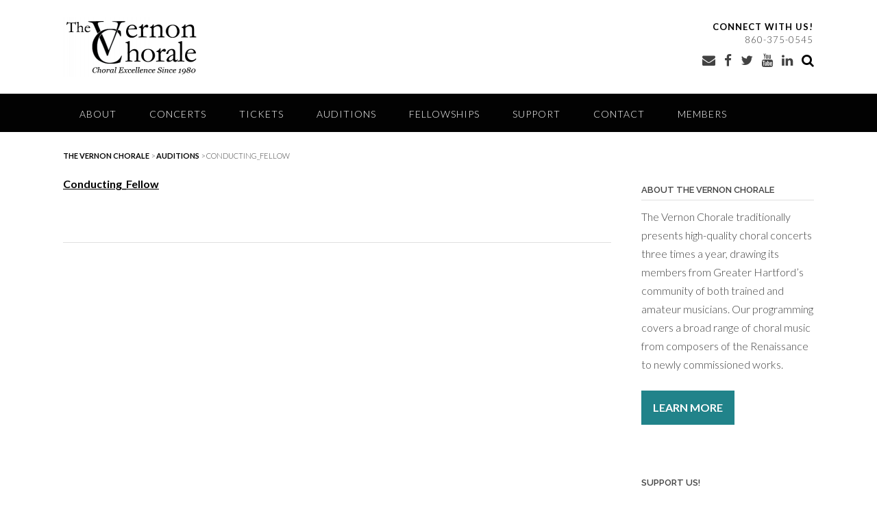

--- FILE ---
content_type: text/css
request_url: https://vernonchorale.org/wp-content/uploads/siteorigin-widgets/sow-button-flat-1f19707a80fe.css?ver=57deb46c17d9ae763017aa2750c19290
body_size: 1259
content:
.so-widget-sow-button-flat-1f19707a80fe .ow-button-base {
  zoom: 1;
}
.so-widget-sow-button-flat-1f19707a80fe .ow-button-base:before {
  content: '';
  display: block;
}
.so-widget-sow-button-flat-1f19707a80fe .ow-button-base:after {
  content: '';
  display: table;
  clear: both;
}
@media (max-width: 780px) {
  .so-widget-sow-button-flat-1f19707a80fe .ow-button-base.ow-button-align-left {
    text-align: center;
  }
  .so-widget-sow-button-flat-1f19707a80fe .ow-button-base.ow-button-align-left.ow-button-align-justify .sowb-button {
    display: inline-block;
  }
}
.so-widget-sow-button-flat-1f19707a80fe .ow-button-base .sowb-button {
  -ms-box-sizing: border-box;
  -moz-box-sizing: border-box;
  -webkit-box-sizing: border-box;
  box-sizing: border-box;
  -webkit-border-radius: 0em 0em 0em 0em;
  -moz-border-radius: 0em 0em 0em 0em;
  border-radius: 0em 0em 0em 0em;
  background: #21838a;
  border-width: 1px 0;
  border: 1px solid #21838a;
  color: #ffffff !important;
  font-size: 1em;
  
  padding: 1em;
  text-shadow: 0 1px 0 rgba(0, 0, 0, 0.05);
  padding-inline: 2em;
}
.so-widget-sow-button-flat-1f19707a80fe .ow-button-base .sowb-button.ow-button-hover:active,
.so-widget-sow-button-flat-1f19707a80fe .ow-button-base .sowb-button.ow-button-hover:hover {
  background: #25939a;
  border-color: #25939a;
  color: #ffffff !important;
}

--- FILE ---
content_type: text/css
request_url: https://vernonchorale.org/wp-content/uploads/siteorigin-widgets/sow-button-flat-14caf8104e14.css?ver=57deb46c17d9ae763017aa2750c19290
body_size: 1292
content:
.so-widget-sow-button-flat-14caf8104e14 .ow-button-base {
  zoom: 1;
}
.so-widget-sow-button-flat-14caf8104e14 .ow-button-base:before {
  content: '';
  display: block;
}
.so-widget-sow-button-flat-14caf8104e14 .ow-button-base:after {
  content: '';
  display: table;
  clear: both;
}
@media (max-width: 780px) {
  .so-widget-sow-button-flat-14caf8104e14 .ow-button-base.ow-button-align-left {
    text-align: left;
  }
  .so-widget-sow-button-flat-14caf8104e14 .ow-button-base.ow-button-align-left.ow-button-align-justify .sowb-button {
    display: inline-block;
  }
}
.so-widget-sow-button-flat-14caf8104e14 .ow-button-base .sowb-button {
  -ms-box-sizing: border-box;
  -moz-box-sizing: border-box;
  -webkit-box-sizing: border-box;
  box-sizing: border-box;
  -webkit-border-radius: 0px 0px 0px 0px;
  -moz-border-radius: 0px 0px 0px 0px;
  border-radius: 0px 0px 0px 0px;
  background: #000000;
  border-width: 1px 0;
  border: 1px solid #000000;
  color: #ffffff !important;
  font-size: 1em;
  
  padding: 1em;
  text-shadow: 0 1px 0 rgba(0, 0, 0, 0.05);
  width: 175px;
  max-width: 100%;
  padding-inline: 2em;
}
.so-widget-sow-button-flat-14caf8104e14 .ow-button-base .sowb-button.ow-button-hover:active,
.so-widget-sow-button-flat-14caf8104e14 .ow-button-base .sowb-button.ow-button-hover:hover {
  background: #0a0a0a;
  border-color: #0a0a0a;
  color: #ffffff !important;
}